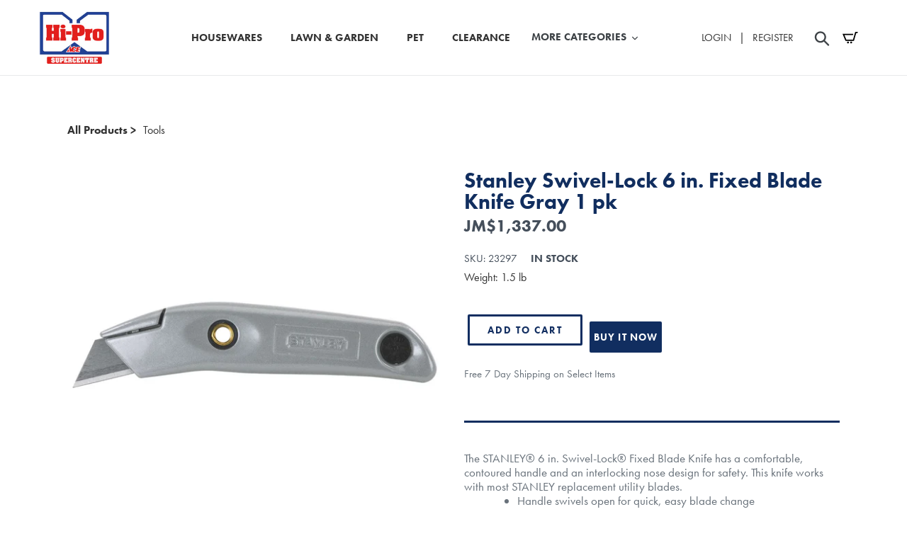

--- FILE ---
content_type: text/html; charset=utf-8
request_url: https://hiproace.com/products/stanley-swivel-lock-6-in-fixed-blade-knife-gray-1-pk
body_size: 20105
content:
<!doctype html>
<html class="no-js" lang="en">
<head>
<!-- Global site tag (gtag.js) - Google Analytics -->
<script async src="https://www.googletagmanager.com/gtag/js?id=G-MKJRBL1WTL"></script>
<script>
  window.dataLayer = window.dataLayer || [];
  function gtag(){dataLayer.push(arguments);}
  gtag('js', new Date());

  gtag('config', 'AW-373289866');
  gtag('config', 'G-MKJRBL1WTL');
</script>
  
  <script>(function(w,d,s,l,i){w[l]=w[l]||[];w[l].push({'gtm.start':
  new Date().getTime(),event:'gtm.js'});var f=d.getElementsByTagName(s)[0],
  j=d.createElement(s),dl=l!='dataLayer'?'&l='+l:'';j.async=true;j.src=
  'https://www.googletagmanager.com/gtm.js?id='+i+dl;f.parentNode.insertBefore(j,f);
  })(window,document,'script','dataLayer','GTM-KWZZ64K');</script>
  <meta charset="utf-8">
  <meta http-equiv="X-UA-Compatible" content="IE=edge,chrome=1">
  <meta name="viewport" content="width=device-width,initial-scale=1">
  <meta name="theme-color" content="#557b97">
  <meta name="google-site-verification" content="sa_4Sx8-56p4JxDEiDhij7-Jggt5x8TjiHJG0beKamQ" />
  <link rel="canonical" href="https://hiproace.com/products/stanley-swivel-lock-6-in-fixed-blade-knife-gray-1-pk"><link rel="shortcut icon" href="//hiproace.com/cdn/shop/files/LOGO-email-HI-PRO-wb-square_32x32.png?v=1614295051" type="image/png"><title>Stanley Swivel-Lock 6 in. Fixed Blade Knife Gray 1 pk
&ndash; Hi-Pro Ace Supercentre</title><meta name="description" content="The STANLEY® 6 in. Swivel-Lock® Fixed Blade Knife has a comfortable, contoured handle and an interlocking nose design for safety. This knife works with most STANLEY replacement utility blades. Handle swivels open for quick, easy blade change Interlocking nose design helps secure blade and helps prevent body separation "><!-- /snippets/social-meta-tags.liquid -->




<meta property="og:site_name" content="Hi-Pro Ace Supercentre">
<meta property="og:url" content="https://hiproace.com/products/stanley-swivel-lock-6-in-fixed-blade-knife-gray-1-pk">
<meta property="og:title" content="Stanley Swivel-Lock 6 in. Fixed Blade Knife Gray 1 pk">
<meta property="og:type" content="product">
<meta property="og:description" content="The STANLEY® 6 in. Swivel-Lock® Fixed Blade Knife has a comfortable, contoured handle and an interlocking nose design for safety. This knife works with most STANLEY replacement utility blades. Handle swivels open for quick, easy blade change Interlocking nose design helps secure blade and helps prevent body separation ">

  <meta property="og:price:amount" content="1,337.00">
  <meta property="og:price:currency" content="JMD">

<meta property="og:image" content="http://hiproace.com/cdn/shop/products/23297_1200x1200.jpg?v=1654347008">
<meta property="og:image:secure_url" content="https://hiproace.com/cdn/shop/products/23297_1200x1200.jpg?v=1654347008">


<meta name="twitter:card" content="summary_large_image">
<meta name="twitter:title" content="Stanley Swivel-Lock 6 in. Fixed Blade Knife Gray 1 pk">
<meta name="twitter:description" content="The STANLEY® 6 in. Swivel-Lock® Fixed Blade Knife has a comfortable, contoured handle and an interlocking nose design for safety. This knife works with most STANLEY replacement utility blades. Handle swivels open for quick, easy blade change Interlocking nose design helps secure blade and helps prevent body separation ">

  <link href="//hiproace.com/cdn/shop/t/1/assets/slick.scss.css?v=158244937576883001951573587146" rel="stylesheet" type="text/css" media="all" /> 
  <link href="//hiproace.com/cdn/shop/t/1/assets/theme.scss.css?v=18581170886222031261764110562" rel="stylesheet" type="text/css" media="all" /> 

 
  <script>
    var theme = {
      strings: {
        addToCart: "Add to cart",
        soldOut: "Sold out",
        unavailable: "Unavailable",
        regularPrice: "Regular price",
        sale: "Sale",
        showMore: "Show More",
        showLess: "Show Less",
        addressError: "Error looking up that address",
        addressNoResults: "No results for that address",
        addressQueryLimit: "You have exceeded the Google API usage limit. Consider upgrading to a \u003ca href=\"https:\/\/developers.google.com\/maps\/premium\/usage-limits\"\u003ePremium Plan\u003c\/a\u003e.",
        authError: "There was a problem authenticating your Google Maps account.",
        newWindow: "Opens in a new window.",
        external: "Opens external website.",
        newWindowExternal: "Opens external website in a new window.",
        quantityMinimumMessage: "Quantity must be 1 or more"
      },
      moneyFormat: "${{amount}}"
    }

    document.documentElement.className = document.documentElement.className.replace('no-js', 'js');
  </script>
<script type="text/javascript">try{Typekit.load();}catch(e){}</script>

<link href="//hiproace.com/cdn/shop/t/1/assets/components.css?v=43113043100753987011727946835" rel="stylesheet" type="text/css" media="all" />
<link href="//hiproace.com/cdn/shop/t/1/assets/hipro.scss.css?v=117726110820308644611569872310" rel="stylesheet" type="text/css" media="all" />
<link href="//hiproace.com/cdn/shop/t/1/assets/custom.scss.css?v=8102217452004436341618426389" rel="stylesheet" type="text/css" media="all" />
<script src="https://use.typekit.net/ohb5lpk.js" type="text/javascript"></script>
  <script type="text/javascript">try{Typekit.load();}catch(e){}</script>
  <script src="//hiproace.com/cdn/shop/t/1/assets/slick.js?v=71779134894361685811573759273" async="async"></script>
  <script src="//hiproace.com/cdn/shop/t/1/assets/lazysizes.js?v=94224023136283657951560481323" async="async"></script>
  <script src="//hiproace.com/cdn/shop/t/1/assets/vendor.js?v=12001839194546984181560481324" defer="defer"></script>
  <script src="//hiproace.com/cdn/shop/t/1/assets/theme.js?v=166030430660931273311639416332" defer="defer"></script>

  <script>window.performance && window.performance.mark && window.performance.mark('shopify.content_for_header.start');</script><meta name="google-site-verification" content="Z72X5G21X2zkEpUMPnQaqjECqaIYViGOztbtRywVmiY">
<meta name="facebook-domain-verification" content="xdm40u8rw83jjboq1n22j820r6xhd0">
<meta name="facebook-domain-verification" content="sfvt9ytzx5hcy68mskmyawj44haxe6">
<meta id="shopify-digital-wallet" name="shopify-digital-wallet" content="/25715900515/digital_wallets/dialog">
<link rel="alternate" type="application/json+oembed" href="https://hiproace.com/products/stanley-swivel-lock-6-in-fixed-blade-knife-gray-1-pk.oembed">
<script async="async" src="/checkouts/internal/preloads.js?locale=en-JM"></script>
<script id="shopify-features" type="application/json">{"accessToken":"730307a2a831724cb405685afac5bd9a","betas":["rich-media-storefront-analytics"],"domain":"hiproace.com","predictiveSearch":true,"shopId":25715900515,"locale":"en"}</script>
<script>var Shopify = Shopify || {};
Shopify.shop = "hiproace.myshopify.com";
Shopify.locale = "en";
Shopify.currency = {"active":"JMD","rate":"1.0"};
Shopify.country = "JM";
Shopify.theme = {"name":"OGS theme","id":73922412643,"schema_name":"Debut","schema_version":"12.0.0","theme_store_id":796,"role":"main"};
Shopify.theme.handle = "null";
Shopify.theme.style = {"id":null,"handle":null};
Shopify.cdnHost = "hiproace.com/cdn";
Shopify.routes = Shopify.routes || {};
Shopify.routes.root = "/";</script>
<script type="module">!function(o){(o.Shopify=o.Shopify||{}).modules=!0}(window);</script>
<script>!function(o){function n(){var o=[];function n(){o.push(Array.prototype.slice.apply(arguments))}return n.q=o,n}var t=o.Shopify=o.Shopify||{};t.loadFeatures=n(),t.autoloadFeatures=n()}(window);</script>
<script id="shop-js-analytics" type="application/json">{"pageType":"product"}</script>
<script defer="defer" async type="module" src="//hiproace.com/cdn/shopifycloud/shop-js/modules/v2/client.init-shop-cart-sync_BN7fPSNr.en.esm.js"></script>
<script defer="defer" async type="module" src="//hiproace.com/cdn/shopifycloud/shop-js/modules/v2/chunk.common_Cbph3Kss.esm.js"></script>
<script defer="defer" async type="module" src="//hiproace.com/cdn/shopifycloud/shop-js/modules/v2/chunk.modal_DKumMAJ1.esm.js"></script>
<script type="module">
  await import("//hiproace.com/cdn/shopifycloud/shop-js/modules/v2/client.init-shop-cart-sync_BN7fPSNr.en.esm.js");
await import("//hiproace.com/cdn/shopifycloud/shop-js/modules/v2/chunk.common_Cbph3Kss.esm.js");
await import("//hiproace.com/cdn/shopifycloud/shop-js/modules/v2/chunk.modal_DKumMAJ1.esm.js");

  window.Shopify.SignInWithShop?.initShopCartSync?.({"fedCMEnabled":true,"windoidEnabled":true});

</script>
<script>(function() {
  var isLoaded = false;
  function asyncLoad() {
    if (isLoaded) return;
    isLoaded = true;
    var urls = ["\/\/www.powr.io\/powr.js?powr-token=hiproace.myshopify.com\u0026external-type=shopify\u0026shop=hiproace.myshopify.com","https:\/\/cdn.shopify.com\/s\/files\/1\/0257\/1590\/0515\/t\/1\/assets\/globo.formbuilder.init.js?v=1633370406\u0026shop=hiproace.myshopify.com"];
    for (var i = 0; i < urls.length; i++) {
      var s = document.createElement('script');
      s.type = 'text/javascript';
      s.async = true;
      s.src = urls[i];
      var x = document.getElementsByTagName('script')[0];
      x.parentNode.insertBefore(s, x);
    }
  };
  if(window.attachEvent) {
    window.attachEvent('onload', asyncLoad);
  } else {
    window.addEventListener('load', asyncLoad, false);
  }
})();</script>
<script id="__st">var __st={"a":25715900515,"offset":-18000,"reqid":"dbb6b616-8f95-46f2-9a56-6496f2d283f6-1770104867","pageurl":"hiproace.com\/products\/stanley-swivel-lock-6-in-fixed-blade-knife-gray-1-pk","u":"6b3477bf5f2c","p":"product","rtyp":"product","rid":6762164519011};</script>
<script>window.ShopifyPaypalV4VisibilityTracking = true;</script>
<script id="captcha-bootstrap">!function(){'use strict';const t='contact',e='account',n='new_comment',o=[[t,t],['blogs',n],['comments',n],[t,'customer']],c=[[e,'customer_login'],[e,'guest_login'],[e,'recover_customer_password'],[e,'create_customer']],r=t=>t.map((([t,e])=>`form[action*='/${t}']:not([data-nocaptcha='true']) input[name='form_type'][value='${e}']`)).join(','),a=t=>()=>t?[...document.querySelectorAll(t)].map((t=>t.form)):[];function s(){const t=[...o],e=r(t);return a(e)}const i='password',u='form_key',d=['recaptcha-v3-token','g-recaptcha-response','h-captcha-response',i],f=()=>{try{return window.sessionStorage}catch{return}},m='__shopify_v',_=t=>t.elements[u];function p(t,e,n=!1){try{const o=window.sessionStorage,c=JSON.parse(o.getItem(e)),{data:r}=function(t){const{data:e,action:n}=t;return t[m]||n?{data:e,action:n}:{data:t,action:n}}(c);for(const[e,n]of Object.entries(r))t.elements[e]&&(t.elements[e].value=n);n&&o.removeItem(e)}catch(o){console.error('form repopulation failed',{error:o})}}const l='form_type',E='cptcha';function T(t){t.dataset[E]=!0}const w=window,h=w.document,L='Shopify',v='ce_forms',y='captcha';let A=!1;((t,e)=>{const n=(g='f06e6c50-85a8-45c8-87d0-21a2b65856fe',I='https://cdn.shopify.com/shopifycloud/storefront-forms-hcaptcha/ce_storefront_forms_captcha_hcaptcha.v1.5.2.iife.js',D={infoText:'Protected by hCaptcha',privacyText:'Privacy',termsText:'Terms'},(t,e,n)=>{const o=w[L][v],c=o.bindForm;if(c)return c(t,g,e,D).then(n);var r;o.q.push([[t,g,e,D],n]),r=I,A||(h.body.append(Object.assign(h.createElement('script'),{id:'captcha-provider',async:!0,src:r})),A=!0)});var g,I,D;w[L]=w[L]||{},w[L][v]=w[L][v]||{},w[L][v].q=[],w[L][y]=w[L][y]||{},w[L][y].protect=function(t,e){n(t,void 0,e),T(t)},Object.freeze(w[L][y]),function(t,e,n,w,h,L){const[v,y,A,g]=function(t,e,n){const i=e?o:[],u=t?c:[],d=[...i,...u],f=r(d),m=r(i),_=r(d.filter((([t,e])=>n.includes(e))));return[a(f),a(m),a(_),s()]}(w,h,L),I=t=>{const e=t.target;return e instanceof HTMLFormElement?e:e&&e.form},D=t=>v().includes(t);t.addEventListener('submit',(t=>{const e=I(t);if(!e)return;const n=D(e)&&!e.dataset.hcaptchaBound&&!e.dataset.recaptchaBound,o=_(e),c=g().includes(e)&&(!o||!o.value);(n||c)&&t.preventDefault(),c&&!n&&(function(t){try{if(!f())return;!function(t){const e=f();if(!e)return;const n=_(t);if(!n)return;const o=n.value;o&&e.removeItem(o)}(t);const e=Array.from(Array(32),(()=>Math.random().toString(36)[2])).join('');!function(t,e){_(t)||t.append(Object.assign(document.createElement('input'),{type:'hidden',name:u})),t.elements[u].value=e}(t,e),function(t,e){const n=f();if(!n)return;const o=[...t.querySelectorAll(`input[type='${i}']`)].map((({name:t})=>t)),c=[...d,...o],r={};for(const[a,s]of new FormData(t).entries())c.includes(a)||(r[a]=s);n.setItem(e,JSON.stringify({[m]:1,action:t.action,data:r}))}(t,e)}catch(e){console.error('failed to persist form',e)}}(e),e.submit())}));const S=(t,e)=>{t&&!t.dataset[E]&&(n(t,e.some((e=>e===t))),T(t))};for(const o of['focusin','change'])t.addEventListener(o,(t=>{const e=I(t);D(e)&&S(e,y())}));const B=e.get('form_key'),M=e.get(l),P=B&&M;t.addEventListener('DOMContentLoaded',(()=>{const t=y();if(P)for(const e of t)e.elements[l].value===M&&p(e,B);[...new Set([...A(),...v().filter((t=>'true'===t.dataset.shopifyCaptcha))])].forEach((e=>S(e,t)))}))}(h,new URLSearchParams(w.location.search),n,t,e,['guest_login'])})(!0,!0)}();</script>
<script integrity="sha256-4kQ18oKyAcykRKYeNunJcIwy7WH5gtpwJnB7kiuLZ1E=" data-source-attribution="shopify.loadfeatures" defer="defer" src="//hiproace.com/cdn/shopifycloud/storefront/assets/storefront/load_feature-a0a9edcb.js" crossorigin="anonymous"></script>
<script data-source-attribution="shopify.dynamic_checkout.dynamic.init">var Shopify=Shopify||{};Shopify.PaymentButton=Shopify.PaymentButton||{isStorefrontPortableWallets:!0,init:function(){window.Shopify.PaymentButton.init=function(){};var t=document.createElement("script");t.src="https://hiproace.com/cdn/shopifycloud/portable-wallets/latest/portable-wallets.en.js",t.type="module",document.head.appendChild(t)}};
</script>
<script data-source-attribution="shopify.dynamic_checkout.buyer_consent">
  function portableWalletsHideBuyerConsent(e){var t=document.getElementById("shopify-buyer-consent"),n=document.getElementById("shopify-subscription-policy-button");t&&n&&(t.classList.add("hidden"),t.setAttribute("aria-hidden","true"),n.removeEventListener("click",e))}function portableWalletsShowBuyerConsent(e){var t=document.getElementById("shopify-buyer-consent"),n=document.getElementById("shopify-subscription-policy-button");t&&n&&(t.classList.remove("hidden"),t.removeAttribute("aria-hidden"),n.addEventListener("click",e))}window.Shopify?.PaymentButton&&(window.Shopify.PaymentButton.hideBuyerConsent=portableWalletsHideBuyerConsent,window.Shopify.PaymentButton.showBuyerConsent=portableWalletsShowBuyerConsent);
</script>
<script>
  function portableWalletsCleanup(e){e&&e.src&&console.error("Failed to load portable wallets script "+e.src);var t=document.querySelectorAll("shopify-accelerated-checkout .shopify-payment-button__skeleton, shopify-accelerated-checkout-cart .wallet-cart-button__skeleton"),e=document.getElementById("shopify-buyer-consent");for(let e=0;e<t.length;e++)t[e].remove();e&&e.remove()}function portableWalletsNotLoadedAsModule(e){e instanceof ErrorEvent&&"string"==typeof e.message&&e.message.includes("import.meta")&&"string"==typeof e.filename&&e.filename.includes("portable-wallets")&&(window.removeEventListener("error",portableWalletsNotLoadedAsModule),window.Shopify.PaymentButton.failedToLoad=e,"loading"===document.readyState?document.addEventListener("DOMContentLoaded",window.Shopify.PaymentButton.init):window.Shopify.PaymentButton.init())}window.addEventListener("error",portableWalletsNotLoadedAsModule);
</script>

<script type="module" src="https://hiproace.com/cdn/shopifycloud/portable-wallets/latest/portable-wallets.en.js" onError="portableWalletsCleanup(this)" crossorigin="anonymous"></script>
<script nomodule>
  document.addEventListener("DOMContentLoaded", portableWalletsCleanup);
</script>

<link id="shopify-accelerated-checkout-styles" rel="stylesheet" media="screen" href="https://hiproace.com/cdn/shopifycloud/portable-wallets/latest/accelerated-checkout-backwards-compat.css" crossorigin="anonymous">
<style id="shopify-accelerated-checkout-cart">
        #shopify-buyer-consent {
  margin-top: 1em;
  display: inline-block;
  width: 100%;
}

#shopify-buyer-consent.hidden {
  display: none;
}

#shopify-subscription-policy-button {
  background: none;
  border: none;
  padding: 0;
  text-decoration: underline;
  font-size: inherit;
  cursor: pointer;
}

#shopify-subscription-policy-button::before {
  box-shadow: none;
}

      </style>

<script>window.performance && window.performance.mark && window.performance.mark('shopify.content_for_header.end');</script>

<script>
	var Globo = Globo || {};
    var globoFormbuilderRecaptchaInit = function(){};
    Globo.FormBuilder = Globo.FormBuilder || {};
    Globo.FormBuilder.url = "https://form.globosoftware.net";
    Globo.FormBuilder.shop = {
        settings : {
            reCaptcha : {
                siteKey : ''
            },
            hideWaterMark : false,
            encryptionFormId : false,
            copyright: `Powered by G: <a href="https://apps.shopify.com/form-builder-contact-form" target="_blank">Form Builder</a>`,
            scrollTop: true
        },
        pricing:{
            features:{
                fileUpload : 30,
                removeCopyright : true,
                bulkOrderForm: true,
                cartForm: true,
            }
        },
        configuration: {
            money_format:  "${{amount}}"
        },
        encryption_form_id : false
    };
    Globo.FormBuilder.forms = [];

    
    Globo.FormBuilder.page = {
        title : document.title,
        href : window.location.href,
        type: "product"
    };
    Globo.FormBuilder.assetFormUrls = [];
            Globo.FormBuilder.assetFormUrls[60487] = "//hiproace.com/cdn/shop/t/1/assets/globo.formbuilder.data.60487.js?v=141164809769071142231651698390";
            
</script>

<link rel="preload" href="//hiproace.com/cdn/shop/t/1/assets/globo.formbuilder.css?v=120707137603890171131651698392" as="style" onload="this.onload=null;this.rel='stylesheet'">
<noscript><link rel="stylesheet" href="//hiproace.com/cdn/shop/t/1/assets/globo.formbuilder.css?v=120707137603890171131651698392"></noscript>
<link rel="stylesheet" href="//hiproace.com/cdn/shop/t/1/assets/globo.formbuilder.css?v=120707137603890171131651698392">


<script>
    Globo.FormBuilder.__webpack_public_path__ = "//hiproace.com/cdn/shop/t/1/assets/"
</script>
<script src="//hiproace.com/cdn/shop/t/1/assets/globo.formbuilder.index.js?v=97340927979613320121651698400" defer></script>

  
  <style>
    .globo-form-app.boxed-layout {
    padding: 0 !important;
    box-shadow: none !important;
}
    .globo-form-app .footer .action.classic_rounded-button, .globo-form-app .footer .action.flat_rounded-button,
    .globo-form-app .globo-form-control .flat_rounded-input {
      border-radius: 4px !important;
    }
  </style>

 <script defer>

  /**
   * IMPORTANT!
   * Do not edit this file. Any changes made could be overwritten by at
   * any time. If you need assistance, please reach out to us at support@gist-apps.com.
   */

  if (typeof(GIST) == 'undefined') {
    window.GIST = GIST = {};
  }
  if (typeof(GIST.f) == 'undefined') {
    GIST.f = {};
  }

  GIST.f._isEmpty = function(obj){

    for(var prop in obj) {
      if(obj.hasOwnProperty(prop)) {
        return false;
      }
    }

    return JSON.stringify(obj) === JSON.stringify({});

  };

</script>

  	 
<link href="https://monorail-edge.shopifysvc.com" rel="dns-prefetch">
<script>(function(){if ("sendBeacon" in navigator && "performance" in window) {try {var session_token_from_headers = performance.getEntriesByType('navigation')[0].serverTiming.find(x => x.name == '_s').description;} catch {var session_token_from_headers = undefined;}var session_cookie_matches = document.cookie.match(/_shopify_s=([^;]*)/);var session_token_from_cookie = session_cookie_matches && session_cookie_matches.length === 2 ? session_cookie_matches[1] : "";var session_token = session_token_from_headers || session_token_from_cookie || "";function handle_abandonment_event(e) {var entries = performance.getEntries().filter(function(entry) {return /monorail-edge.shopifysvc.com/.test(entry.name);});if (!window.abandonment_tracked && entries.length === 0) {window.abandonment_tracked = true;var currentMs = Date.now();var navigation_start = performance.timing.navigationStart;var payload = {shop_id: 25715900515,url: window.location.href,navigation_start,duration: currentMs - navigation_start,session_token,page_type: "product"};window.navigator.sendBeacon("https://monorail-edge.shopifysvc.com/v1/produce", JSON.stringify({schema_id: "online_store_buyer_site_abandonment/1.1",payload: payload,metadata: {event_created_at_ms: currentMs,event_sent_at_ms: currentMs}}));}}window.addEventListener('pagehide', handle_abandonment_event);}}());</script>
<script id="web-pixels-manager-setup">(function e(e,d,r,n,o){if(void 0===o&&(o={}),!Boolean(null===(a=null===(i=window.Shopify)||void 0===i?void 0:i.analytics)||void 0===a?void 0:a.replayQueue)){var i,a;window.Shopify=window.Shopify||{};var t=window.Shopify;t.analytics=t.analytics||{};var s=t.analytics;s.replayQueue=[],s.publish=function(e,d,r){return s.replayQueue.push([e,d,r]),!0};try{self.performance.mark("wpm:start")}catch(e){}var l=function(){var e={modern:/Edge?\/(1{2}[4-9]|1[2-9]\d|[2-9]\d{2}|\d{4,})\.\d+(\.\d+|)|Firefox\/(1{2}[4-9]|1[2-9]\d|[2-9]\d{2}|\d{4,})\.\d+(\.\d+|)|Chrom(ium|e)\/(9{2}|\d{3,})\.\d+(\.\d+|)|(Maci|X1{2}).+ Version\/(15\.\d+|(1[6-9]|[2-9]\d|\d{3,})\.\d+)([,.]\d+|)( \(\w+\)|)( Mobile\/\w+|) Safari\/|Chrome.+OPR\/(9{2}|\d{3,})\.\d+\.\d+|(CPU[ +]OS|iPhone[ +]OS|CPU[ +]iPhone|CPU IPhone OS|CPU iPad OS)[ +]+(15[._]\d+|(1[6-9]|[2-9]\d|\d{3,})[._]\d+)([._]\d+|)|Android:?[ /-](13[3-9]|1[4-9]\d|[2-9]\d{2}|\d{4,})(\.\d+|)(\.\d+|)|Android.+Firefox\/(13[5-9]|1[4-9]\d|[2-9]\d{2}|\d{4,})\.\d+(\.\d+|)|Android.+Chrom(ium|e)\/(13[3-9]|1[4-9]\d|[2-9]\d{2}|\d{4,})\.\d+(\.\d+|)|SamsungBrowser\/([2-9]\d|\d{3,})\.\d+/,legacy:/Edge?\/(1[6-9]|[2-9]\d|\d{3,})\.\d+(\.\d+|)|Firefox\/(5[4-9]|[6-9]\d|\d{3,})\.\d+(\.\d+|)|Chrom(ium|e)\/(5[1-9]|[6-9]\d|\d{3,})\.\d+(\.\d+|)([\d.]+$|.*Safari\/(?![\d.]+ Edge\/[\d.]+$))|(Maci|X1{2}).+ Version\/(10\.\d+|(1[1-9]|[2-9]\d|\d{3,})\.\d+)([,.]\d+|)( \(\w+\)|)( Mobile\/\w+|) Safari\/|Chrome.+OPR\/(3[89]|[4-9]\d|\d{3,})\.\d+\.\d+|(CPU[ +]OS|iPhone[ +]OS|CPU[ +]iPhone|CPU IPhone OS|CPU iPad OS)[ +]+(10[._]\d+|(1[1-9]|[2-9]\d|\d{3,})[._]\d+)([._]\d+|)|Android:?[ /-](13[3-9]|1[4-9]\d|[2-9]\d{2}|\d{4,})(\.\d+|)(\.\d+|)|Mobile Safari.+OPR\/([89]\d|\d{3,})\.\d+\.\d+|Android.+Firefox\/(13[5-9]|1[4-9]\d|[2-9]\d{2}|\d{4,})\.\d+(\.\d+|)|Android.+Chrom(ium|e)\/(13[3-9]|1[4-9]\d|[2-9]\d{2}|\d{4,})\.\d+(\.\d+|)|Android.+(UC? ?Browser|UCWEB|U3)[ /]?(15\.([5-9]|\d{2,})|(1[6-9]|[2-9]\d|\d{3,})\.\d+)\.\d+|SamsungBrowser\/(5\.\d+|([6-9]|\d{2,})\.\d+)|Android.+MQ{2}Browser\/(14(\.(9|\d{2,})|)|(1[5-9]|[2-9]\d|\d{3,})(\.\d+|))(\.\d+|)|K[Aa][Ii]OS\/(3\.\d+|([4-9]|\d{2,})\.\d+)(\.\d+|)/},d=e.modern,r=e.legacy,n=navigator.userAgent;return n.match(d)?"modern":n.match(r)?"legacy":"unknown"}(),u="modern"===l?"modern":"legacy",c=(null!=n?n:{modern:"",legacy:""})[u],f=function(e){return[e.baseUrl,"/wpm","/b",e.hashVersion,"modern"===e.buildTarget?"m":"l",".js"].join("")}({baseUrl:d,hashVersion:r,buildTarget:u}),m=function(e){var d=e.version,r=e.bundleTarget,n=e.surface,o=e.pageUrl,i=e.monorailEndpoint;return{emit:function(e){var a=e.status,t=e.errorMsg,s=(new Date).getTime(),l=JSON.stringify({metadata:{event_sent_at_ms:s},events:[{schema_id:"web_pixels_manager_load/3.1",payload:{version:d,bundle_target:r,page_url:o,status:a,surface:n,error_msg:t},metadata:{event_created_at_ms:s}}]});if(!i)return console&&console.warn&&console.warn("[Web Pixels Manager] No Monorail endpoint provided, skipping logging."),!1;try{return self.navigator.sendBeacon.bind(self.navigator)(i,l)}catch(e){}var u=new XMLHttpRequest;try{return u.open("POST",i,!0),u.setRequestHeader("Content-Type","text/plain"),u.send(l),!0}catch(e){return console&&console.warn&&console.warn("[Web Pixels Manager] Got an unhandled error while logging to Monorail."),!1}}}}({version:r,bundleTarget:l,surface:e.surface,pageUrl:self.location.href,monorailEndpoint:e.monorailEndpoint});try{o.browserTarget=l,function(e){var d=e.src,r=e.async,n=void 0===r||r,o=e.onload,i=e.onerror,a=e.sri,t=e.scriptDataAttributes,s=void 0===t?{}:t,l=document.createElement("script"),u=document.querySelector("head"),c=document.querySelector("body");if(l.async=n,l.src=d,a&&(l.integrity=a,l.crossOrigin="anonymous"),s)for(var f in s)if(Object.prototype.hasOwnProperty.call(s,f))try{l.dataset[f]=s[f]}catch(e){}if(o&&l.addEventListener("load",o),i&&l.addEventListener("error",i),u)u.appendChild(l);else{if(!c)throw new Error("Did not find a head or body element to append the script");c.appendChild(l)}}({src:f,async:!0,onload:function(){if(!function(){var e,d;return Boolean(null===(d=null===(e=window.Shopify)||void 0===e?void 0:e.analytics)||void 0===d?void 0:d.initialized)}()){var d=window.webPixelsManager.init(e)||void 0;if(d){var r=window.Shopify.analytics;r.replayQueue.forEach((function(e){var r=e[0],n=e[1],o=e[2];d.publishCustomEvent(r,n,o)})),r.replayQueue=[],r.publish=d.publishCustomEvent,r.visitor=d.visitor,r.initialized=!0}}},onerror:function(){return m.emit({status:"failed",errorMsg:"".concat(f," has failed to load")})},sri:function(e){var d=/^sha384-[A-Za-z0-9+/=]+$/;return"string"==typeof e&&d.test(e)}(c)?c:"",scriptDataAttributes:o}),m.emit({status:"loading"})}catch(e){m.emit({status:"failed",errorMsg:(null==e?void 0:e.message)||"Unknown error"})}}})({shopId: 25715900515,storefrontBaseUrl: "https://hiproace.com",extensionsBaseUrl: "https://extensions.shopifycdn.com/cdn/shopifycloud/web-pixels-manager",monorailEndpoint: "https://monorail-edge.shopifysvc.com/unstable/produce_batch",surface: "storefront-renderer",enabledBetaFlags: ["2dca8a86"],webPixelsConfigList: [{"id":"683278626","configuration":"{\"config\":\"{\\\"pixel_id\\\":\\\"G-MKJRBL1WTL\\\",\\\"gtag_events\\\":[{\\\"type\\\":\\\"purchase\\\",\\\"action_label\\\":\\\"G-MKJRBL1WTL\\\"},{\\\"type\\\":\\\"page_view\\\",\\\"action_label\\\":\\\"G-MKJRBL1WTL\\\"},{\\\"type\\\":\\\"view_item\\\",\\\"action_label\\\":\\\"G-MKJRBL1WTL\\\"},{\\\"type\\\":\\\"search\\\",\\\"action_label\\\":\\\"G-MKJRBL1WTL\\\"},{\\\"type\\\":\\\"add_to_cart\\\",\\\"action_label\\\":\\\"G-MKJRBL1WTL\\\"},{\\\"type\\\":\\\"begin_checkout\\\",\\\"action_label\\\":\\\"G-MKJRBL1WTL\\\"},{\\\"type\\\":\\\"add_payment_info\\\",\\\"action_label\\\":\\\"G-MKJRBL1WTL\\\"}],\\\"enable_monitoring_mode\\\":false}\"}","eventPayloadVersion":"v1","runtimeContext":"OPEN","scriptVersion":"b2a88bafab3e21179ed38636efcd8a93","type":"APP","apiClientId":1780363,"privacyPurposes":[],"dataSharingAdjustments":{"protectedCustomerApprovalScopes":["read_customer_address","read_customer_email","read_customer_name","read_customer_personal_data","read_customer_phone"]}},{"id":"336953634","configuration":"{\"pixel_id\":\"823863668794487\",\"pixel_type\":\"facebook_pixel\",\"metaapp_system_user_token\":\"-\"}","eventPayloadVersion":"v1","runtimeContext":"OPEN","scriptVersion":"ca16bc87fe92b6042fbaa3acc2fbdaa6","type":"APP","apiClientId":2329312,"privacyPurposes":["ANALYTICS","MARKETING","SALE_OF_DATA"],"dataSharingAdjustments":{"protectedCustomerApprovalScopes":["read_customer_address","read_customer_email","read_customer_name","read_customer_personal_data","read_customer_phone"]}},{"id":"shopify-app-pixel","configuration":"{}","eventPayloadVersion":"v1","runtimeContext":"STRICT","scriptVersion":"0450","apiClientId":"shopify-pixel","type":"APP","privacyPurposes":["ANALYTICS","MARKETING"]},{"id":"shopify-custom-pixel","eventPayloadVersion":"v1","runtimeContext":"LAX","scriptVersion":"0450","apiClientId":"shopify-pixel","type":"CUSTOM","privacyPurposes":["ANALYTICS","MARKETING"]}],isMerchantRequest: false,initData: {"shop":{"name":"Hi-Pro Ace Supercentre","paymentSettings":{"currencyCode":"JMD"},"myshopifyDomain":"hiproace.myshopify.com","countryCode":"JM","storefrontUrl":"https:\/\/hiproace.com"},"customer":null,"cart":null,"checkout":null,"productVariants":[{"price":{"amount":1337.0,"currencyCode":"JMD"},"product":{"title":"Stanley Swivel-Lock 6 in. Fixed Blade Knife Gray 1 pk","vendor":"Hi-Pro Ace Supercentre","id":"6762164519011","untranslatedTitle":"Stanley Swivel-Lock 6 in. Fixed Blade Knife Gray 1 pk","url":"\/products\/stanley-swivel-lock-6-in-fixed-blade-knife-gray-1-pk","type":""},"id":"39882733486179","image":{"src":"\/\/hiproace.com\/cdn\/shop\/products\/23297.jpg?v=1654347008"},"sku":"23297","title":"Default Title","untranslatedTitle":"Default Title"}],"purchasingCompany":null},},"https://hiproace.com/cdn","3918e4e0wbf3ac3cepc5707306mb02b36c6",{"modern":"","legacy":""},{"shopId":"25715900515","storefrontBaseUrl":"https:\/\/hiproace.com","extensionBaseUrl":"https:\/\/extensions.shopifycdn.com\/cdn\/shopifycloud\/web-pixels-manager","surface":"storefront-renderer","enabledBetaFlags":"[\"2dca8a86\"]","isMerchantRequest":"false","hashVersion":"3918e4e0wbf3ac3cepc5707306mb02b36c6","publish":"custom","events":"[[\"page_viewed\",{}],[\"product_viewed\",{\"productVariant\":{\"price\":{\"amount\":1337.0,\"currencyCode\":\"JMD\"},\"product\":{\"title\":\"Stanley Swivel-Lock 6 in. Fixed Blade Knife Gray 1 pk\",\"vendor\":\"Hi-Pro Ace Supercentre\",\"id\":\"6762164519011\",\"untranslatedTitle\":\"Stanley Swivel-Lock 6 in. Fixed Blade Knife Gray 1 pk\",\"url\":\"\/products\/stanley-swivel-lock-6-in-fixed-blade-knife-gray-1-pk\",\"type\":\"\"},\"id\":\"39882733486179\",\"image\":{\"src\":\"\/\/hiproace.com\/cdn\/shop\/products\/23297.jpg?v=1654347008\"},\"sku\":\"23297\",\"title\":\"Default Title\",\"untranslatedTitle\":\"Default Title\"}}]]"});</script><script>
  window.ShopifyAnalytics = window.ShopifyAnalytics || {};
  window.ShopifyAnalytics.meta = window.ShopifyAnalytics.meta || {};
  window.ShopifyAnalytics.meta.currency = 'JMD';
  var meta = {"product":{"id":6762164519011,"gid":"gid:\/\/shopify\/Product\/6762164519011","vendor":"Hi-Pro Ace Supercentre","type":"","handle":"stanley-swivel-lock-6-in-fixed-blade-knife-gray-1-pk","variants":[{"id":39882733486179,"price":133700,"name":"Stanley Swivel-Lock 6 in. Fixed Blade Knife Gray 1 pk","public_title":null,"sku":"23297"}],"remote":false},"page":{"pageType":"product","resourceType":"product","resourceId":6762164519011,"requestId":"dbb6b616-8f95-46f2-9a56-6496f2d283f6-1770104867"}};
  for (var attr in meta) {
    window.ShopifyAnalytics.meta[attr] = meta[attr];
  }
</script>
<script class="analytics">
  (function () {
    var customDocumentWrite = function(content) {
      var jquery = null;

      if (window.jQuery) {
        jquery = window.jQuery;
      } else if (window.Checkout && window.Checkout.$) {
        jquery = window.Checkout.$;
      }

      if (jquery) {
        jquery('body').append(content);
      }
    };

    var hasLoggedConversion = function(token) {
      if (token) {
        return document.cookie.indexOf('loggedConversion=' + token) !== -1;
      }
      return false;
    }

    var setCookieIfConversion = function(token) {
      if (token) {
        var twoMonthsFromNow = new Date(Date.now());
        twoMonthsFromNow.setMonth(twoMonthsFromNow.getMonth() + 2);

        document.cookie = 'loggedConversion=' + token + '; expires=' + twoMonthsFromNow;
      }
    }

    var trekkie = window.ShopifyAnalytics.lib = window.trekkie = window.trekkie || [];
    if (trekkie.integrations) {
      return;
    }
    trekkie.methods = [
      'identify',
      'page',
      'ready',
      'track',
      'trackForm',
      'trackLink'
    ];
    trekkie.factory = function(method) {
      return function() {
        var args = Array.prototype.slice.call(arguments);
        args.unshift(method);
        trekkie.push(args);
        return trekkie;
      };
    };
    for (var i = 0; i < trekkie.methods.length; i++) {
      var key = trekkie.methods[i];
      trekkie[key] = trekkie.factory(key);
    }
    trekkie.load = function(config) {
      trekkie.config = config || {};
      trekkie.config.initialDocumentCookie = document.cookie;
      var first = document.getElementsByTagName('script')[0];
      var script = document.createElement('script');
      script.type = 'text/javascript';
      script.onerror = function(e) {
        var scriptFallback = document.createElement('script');
        scriptFallback.type = 'text/javascript';
        scriptFallback.onerror = function(error) {
                var Monorail = {
      produce: function produce(monorailDomain, schemaId, payload) {
        var currentMs = new Date().getTime();
        var event = {
          schema_id: schemaId,
          payload: payload,
          metadata: {
            event_created_at_ms: currentMs,
            event_sent_at_ms: currentMs
          }
        };
        return Monorail.sendRequest("https://" + monorailDomain + "/v1/produce", JSON.stringify(event));
      },
      sendRequest: function sendRequest(endpointUrl, payload) {
        // Try the sendBeacon API
        if (window && window.navigator && typeof window.navigator.sendBeacon === 'function' && typeof window.Blob === 'function' && !Monorail.isIos12()) {
          var blobData = new window.Blob([payload], {
            type: 'text/plain'
          });

          if (window.navigator.sendBeacon(endpointUrl, blobData)) {
            return true;
          } // sendBeacon was not successful

        } // XHR beacon

        var xhr = new XMLHttpRequest();

        try {
          xhr.open('POST', endpointUrl);
          xhr.setRequestHeader('Content-Type', 'text/plain');
          xhr.send(payload);
        } catch (e) {
          console.log(e);
        }

        return false;
      },
      isIos12: function isIos12() {
        return window.navigator.userAgent.lastIndexOf('iPhone; CPU iPhone OS 12_') !== -1 || window.navigator.userAgent.lastIndexOf('iPad; CPU OS 12_') !== -1;
      }
    };
    Monorail.produce('monorail-edge.shopifysvc.com',
      'trekkie_storefront_load_errors/1.1',
      {shop_id: 25715900515,
      theme_id: 73922412643,
      app_name: "storefront",
      context_url: window.location.href,
      source_url: "//hiproace.com/cdn/s/trekkie.storefront.79098466c851f41c92951ae7d219bd75d823e9dd.min.js"});

        };
        scriptFallback.async = true;
        scriptFallback.src = '//hiproace.com/cdn/s/trekkie.storefront.79098466c851f41c92951ae7d219bd75d823e9dd.min.js';
        first.parentNode.insertBefore(scriptFallback, first);
      };
      script.async = true;
      script.src = '//hiproace.com/cdn/s/trekkie.storefront.79098466c851f41c92951ae7d219bd75d823e9dd.min.js';
      first.parentNode.insertBefore(script, first);
    };
    trekkie.load(
      {"Trekkie":{"appName":"storefront","development":false,"defaultAttributes":{"shopId":25715900515,"isMerchantRequest":null,"themeId":73922412643,"themeCityHash":"12777676133656634174","contentLanguage":"en","currency":"JMD","eventMetadataId":"fd258c3f-ce71-4dab-adaa-b9bad3f5de12"},"isServerSideCookieWritingEnabled":true,"monorailRegion":"shop_domain","enabledBetaFlags":["65f19447","b5387b81"]},"Session Attribution":{},"S2S":{"facebookCapiEnabled":true,"source":"trekkie-storefront-renderer","apiClientId":580111}}
    );

    var loaded = false;
    trekkie.ready(function() {
      if (loaded) return;
      loaded = true;

      window.ShopifyAnalytics.lib = window.trekkie;

      var originalDocumentWrite = document.write;
      document.write = customDocumentWrite;
      try { window.ShopifyAnalytics.merchantGoogleAnalytics.call(this); } catch(error) {};
      document.write = originalDocumentWrite;

      window.ShopifyAnalytics.lib.page(null,{"pageType":"product","resourceType":"product","resourceId":6762164519011,"requestId":"dbb6b616-8f95-46f2-9a56-6496f2d283f6-1770104867","shopifyEmitted":true});

      var match = window.location.pathname.match(/checkouts\/(.+)\/(thank_you|post_purchase)/)
      var token = match? match[1]: undefined;
      if (!hasLoggedConversion(token)) {
        setCookieIfConversion(token);
        window.ShopifyAnalytics.lib.track("Viewed Product",{"currency":"JMD","variantId":39882733486179,"productId":6762164519011,"productGid":"gid:\/\/shopify\/Product\/6762164519011","name":"Stanley Swivel-Lock 6 in. Fixed Blade Knife Gray 1 pk","price":"1337.00","sku":"23297","brand":"Hi-Pro Ace Supercentre","variant":null,"category":"","nonInteraction":true,"remote":false},undefined,undefined,{"shopifyEmitted":true});
      window.ShopifyAnalytics.lib.track("monorail:\/\/trekkie_storefront_viewed_product\/1.1",{"currency":"JMD","variantId":39882733486179,"productId":6762164519011,"productGid":"gid:\/\/shopify\/Product\/6762164519011","name":"Stanley Swivel-Lock 6 in. Fixed Blade Knife Gray 1 pk","price":"1337.00","sku":"23297","brand":"Hi-Pro Ace Supercentre","variant":null,"category":"","nonInteraction":true,"remote":false,"referer":"https:\/\/hiproace.com\/products\/stanley-swivel-lock-6-in-fixed-blade-knife-gray-1-pk"});
      }
    });


        var eventsListenerScript = document.createElement('script');
        eventsListenerScript.async = true;
        eventsListenerScript.src = "//hiproace.com/cdn/shopifycloud/storefront/assets/shop_events_listener-3da45d37.js";
        document.getElementsByTagName('head')[0].appendChild(eventsListenerScript);

})();</script>
  <script>
  if (!window.ga || (window.ga && typeof window.ga !== 'function')) {
    window.ga = function ga() {
      (window.ga.q = window.ga.q || []).push(arguments);
      if (window.Shopify && window.Shopify.analytics && typeof window.Shopify.analytics.publish === 'function') {
        window.Shopify.analytics.publish("ga_stub_called", {}, {sendTo: "google_osp_migration"});
      }
      console.error("Shopify's Google Analytics stub called with:", Array.from(arguments), "\nSee https://help.shopify.com/manual/promoting-marketing/pixels/pixel-migration#google for more information.");
    };
    if (window.Shopify && window.Shopify.analytics && typeof window.Shopify.analytics.publish === 'function') {
      window.Shopify.analytics.publish("ga_stub_initialized", {}, {sendTo: "google_osp_migration"});
    }
  }
</script>
<script
  defer
  src="https://hiproace.com/cdn/shopifycloud/perf-kit/shopify-perf-kit-3.1.0.min.js"
  data-application="storefront-renderer"
  data-shop-id="25715900515"
  data-render-region="gcp-us-east1"
  data-page-type="product"
  data-theme-instance-id="73922412643"
  data-theme-name="Debut"
  data-theme-version="12.0.0"
  data-monorail-region="shop_domain"
  data-resource-timing-sampling-rate="10"
  data-shs="true"
  data-shs-beacon="true"
  data-shs-export-with-fetch="true"
  data-shs-logs-sample-rate="1"
  data-shs-beacon-endpoint="https://hiproace.com/api/collect"
></script>
</head>

<body class="template-product">
<noscript><iframe src="https://www.googletagmanager.com/ns.html?id=GTM-KWZZ64K" height="0" width="0" style="display:none;visibility:hidden"></iframe></noscript>

  <a class="in-page-link visually-hidden skip-link" href="#MainContent">Skip to content</a>

  <div id="SearchDrawer" class="search-bar drawer drawer--top" role="dialog" aria-modal="true" aria-label="Search">
    <div class="search-bar__table">
      <div class="search-bar__table-cell search-bar__form-wrapper">
        <form class="search search-bar__form" action="/search" method="get" role="search">
          <input class="search__input search-bar__input" type="search" name="q" value="" placeholder="Search" aria-label="Search">
          <button class="search-bar__submit search__submit btn--link" type="submit">
            <svg aria-hidden="true" focusable="false" role="presentation" class="icon icon-search" viewBox="0 0 37 40"><path d="M35.6 36l-9.8-9.8c4.1-5.4 3.6-13.2-1.3-18.1-5.4-5.4-14.2-5.4-19.7 0-5.4 5.4-5.4 14.2 0 19.7 2.6 2.6 6.1 4.1 9.8 4.1 3 0 5.9-1 8.3-2.8l9.8 9.8c.4.4.9.6 1.4.6s1-.2 1.4-.6c.9-.9.9-2.1.1-2.9zm-20.9-8.2c-2.6 0-5.1-1-7-2.9-3.9-3.9-3.9-10.1 0-14C9.6 9 12.2 8 14.7 8s5.1 1 7 2.9c3.9 3.9 3.9 10.1 0 14-1.9 1.9-4.4 2.9-7 2.9z"/></svg>
            <span class="icon__fallback-text">Submit</span>
          </button>
        </form>
      </div>
      <div class="search-bar__table-cell text-right">
        <button type="button" class="btn--link search-bar__close js-drawer-close">
          <svg     width="17px" aria-hidden="true" focusable="false" role="presentation" class="icon icon-close" viewBox="0 0 40 40"><path d="M23.868 20.015L39.117 4.78c1.11-1.108 1.11-2.77 0-3.877-1.109-1.108-2.773-1.108-3.882 0L19.986 16.137 4.737.904C3.628-.204 1.965-.204.856.904c-1.11 1.108-1.11 2.77 0 3.877l15.249 15.234L.855 35.248c-1.108 1.108-1.108 2.77 0 3.877.555.554 1.248.831 1.942.831s1.386-.277 1.94-.83l15.25-15.234 15.248 15.233c.555.554 1.248.831 1.941.831s1.387-.277 1.941-.83c1.11-1.109 1.11-2.77 0-3.878L23.868 20.015z" class="layer"/></svg>
          <span class="icon__fallback-text">Close search</span>
        </button>
      </div>
    </div>
  </div>

  <div id="shopify-section-header" class="shopify-section">

<div data-section-id="header" data-section-type="header-section">
  

  <header class="site-header border-bottom logo--left" role="banner">
    <div class="grid grid--no-gutters grid--table site-header__mobile-nav">
      

      <div class="grid__item medium-up--one-quarter logo-align--left">
        
        
          <div class="h2 site-header__logo">
        
          
<a href="/" class="site-header__logo-image">
              
              <img class="lazyload js"
                   src="//hiproace.com/cdn/shop/files/Hi-Pro-ACE-Supercentre-Logo_wht_bck_300x300.png?v=1614295054"
                   data-src="//hiproace.com/cdn/shop/files/Hi-Pro-ACE-Supercentre-Logo_wht_bck_{width}x.png?v=1614295054"
                   data-widths="[180, 360, 540, 720, 900, 1080, 1296, 1512, 1728, 2048]"
                   data-aspectratio="1.3218770654329148"
                   data-sizes="auto"
                   alt="Hi-Pro Ace Supercentre"
                   style="max-width: 60px">
              <noscript>
                
                <img src="//hiproace.com/cdn/shop/files/Hi-Pro-ACE-Supercentre-Logo_wht_bck_60x.png?v=1614295054"
                     srcset="//hiproace.com/cdn/shop/files/Hi-Pro-ACE-Supercentre-Logo_wht_bck_60x.png?v=1614295054 1x, //hiproace.com/cdn/shop/files/Hi-Pro-ACE-Supercentre-Logo_wht_bck_60x@2x.png?v=1614295054 2x"
                     alt="Hi-Pro Ace Supercentre"
                     style="max-width: 60px;">
              </noscript>
            </a>
          
        
          </div>
        
      </div>

      
        <nav class="grid__item large-up--one-half small--hide" id="AccessibleNav" role="navigation">
          <ul class="site-nav list--inline " id="SiteNav">
  



    
      <li >
        <a href="/collections/housewares"
          class="site-nav__link site-nav__link--main"
          
        >
          <span class="site-nav__label">Housewares</span>
        </a>
      </li>
    
  



    
      <li >
        <a href="/collections/lawn-garden"
          class="site-nav__link site-nav__link--main"
          
        >
          <span class="site-nav__label">Lawn &amp; Garden</span>
        </a>
      </li>
    
  



    
      <li >
        <a href="/collections/pet"
          class="site-nav__link site-nav__link--main"
          
        >
          <span class="site-nav__label">Pet</span>
        </a>
      </li>
    
  



    
      <li >
        <a href="/collections/clearance"
          class="site-nav__link site-nav__link--main"
          
        >
          <span class="site-nav__label">Clearance</span>
        </a>
      </li>
    
  



    
      <li class="site-nav--has-dropdown" data-has-dropdowns>
        <button class="site-nav__link site-nav__link--main site-nav__link--button" type="button" aria-expanded="false" aria-controls="SiteNavLabel-more-categories">
          <span class="site-nav__label">More Categories</span><svg aria-hidden="true" focusable="false" role="presentation" class="icon icon--wide icon-chevron-down" viewBox="0 0 498.98 284.49"><defs><style>.cls-1{fill:#231f20}</style></defs><path class="cls-1" d="M80.93 271.76A35 35 0 0 1 140.68 247l189.74 189.75L520.16 247a35 35 0 1 1 49.5 49.5L355.17 511a35 35 0 0 1-49.5 0L91.18 296.5a34.89 34.89 0 0 1-10.25-24.74z" transform="translate(-80.93 -236.76)"/></svg>
        </button>

        <div class="site-nav__dropdown" id="SiteNavLabel-more-categories">
          
            <ul>
              
                <li>
                  <a href="/collections/electrical"
                  class="site-nav__link site-nav__child-link"
                  
                >
                    <span class="site-nav__label">Electrical</span>
                  </a>
                </li>
              
                <li>
                  <a href="/collections/housewares"
                  class="site-nav__link site-nav__child-link"
                  
                >
                    <span class="site-nav__label">Housewares</span>
                  </a>
                </li>
              
                <li>
                  <a href="/collections/lighting"
                  class="site-nav__link site-nav__child-link"
                  
                >
                    <span class="site-nav__label">Lighting</span>
                  </a>
                </li>
              
                <li>
                  <a href="/collections/tools"
                  class="site-nav__link site-nav__child-link"
                  
                >
                    <span class="site-nav__label">Tools</span>
                  </a>
                </li>
              
                <li>
                  <a href="/collections/outdoor-living"
                  class="site-nav__link site-nav__child-link"
                  
                >
                    <span class="site-nav__label">Outdoor Living</span>
                  </a>
                </li>
              
                <li>
                  <a href="/collections/hardware"
                  class="site-nav__link site-nav__child-link"
                  
                >
                    <span class="site-nav__label">Hardware</span>
                  </a>
                </li>
              
                <li>
                  <a href="/collections/lawn-garden"
                  class="site-nav__link site-nav__child-link"
                  
                >
                    <span class="site-nav__label">Lawn &amp; Garden</span>
                  </a>
                </li>
              
                <li>
                  <a href="/collections/kitchen"
                  class="site-nav__link site-nav__child-link"
                  
                >
                    <span class="site-nav__label">Kitchen</span>
                  </a>
                </li>
              
                <li>
                  <a href="/collections/bathroom"
                  class="site-nav__link site-nav__child-link"
                  
                >
                    <span class="site-nav__label">Bathroom</span>
                  </a>
                </li>
              
                <li>
                  <a href="/collections/pet"
                  class="site-nav__link site-nav__child-link"
                  
                >
                    <span class="site-nav__label">Pet</span>
                  </a>
                </li>
              
                <li>
                  <a href="/collections/agriculture"
                  class="site-nav__link site-nav__child-link"
                  
                >
                    <span class="site-nav__label">Agriculture</span>
                  </a>
                </li>
              
                <li>
                  <a href="/collections/as-seen-on-tv-1"
                  class="site-nav__link site-nav__child-link"
                  
                >
                    <span class="site-nav__label">As Seen on TV</span>
                  </a>
                </li>
              
                <li>
                  <a href="/collections/plumbing"
                  class="site-nav__link site-nav__child-link"
                  
                >
                    <span class="site-nav__label">Plumbing</span>
                  </a>
                </li>
              
                <li>
                  <a href="/collections/automotive"
                  class="site-nav__link site-nav__child-link"
                  
                >
                    <span class="site-nav__label">Automotive</span>
                  </a>
                </li>
              
                <li>
                  <a href="/collections/sports-and-leisure"
                  class="site-nav__link site-nav__child-link"
                  
                >
                    <span class="site-nav__label">Sports and Leisure</span>
                  </a>
                </li>
              
                <li>
                  <a href="/collections/safety"
                  class="site-nav__link site-nav__child-link"
                  
                >
                    <span class="site-nav__label">Safety</span>
                  </a>
                </li>
              
                <li>
                  <a href="/collections/paint"
                  class="site-nav__link site-nav__child-link"
                  
                >
                    <span class="site-nav__label">Paint</span>
                  </a>
                </li>
              
                <li>
                  <a href="/collections/feeds-chicks"
                  class="site-nav__link site-nav__child-link"
                  
                >
                    <span class="site-nav__label">Feed &amp; Chicks</span>
                  </a>
                </li>
              
                <li>
                  <a href="/collections/clearance"
                  class="site-nav__link site-nav__child-link site-nav__link--last"
                  
                >
                    <span class="site-nav__label">Clearance</span>
                  </a>
                </li>
              
            </ul>
          
        </div>
      </li>
    
  
</ul>

        </nav>
      

      <div class="grid__item medium-up--one-quarter text-right site-header__icons site-header__icons--plus">
        <div class="site-header__icons-wrapper">
         
          
            
              <a href="/account/login" class="site-header__icon site-header__account" style=" font-size: 15px;font-weight: 400;">  LOGIN </a>|
              <a href="/account/register" class="site-header__icon site-header__account" style="margin-right: 12px;     font-size: 15px;font-weight: 400;">  REGISTER  </a>
            
          
          <div class="site-header__search site-header__icon">
              <!-- <form action="/search" method="get" class="search-header search" role="search">
  <input class="search-header__input search__input"
    type="search"
    name="q"
    placeholder="Search"
    aria-label="Search">
  <button class="search-header__submit search__submit btn--link site-header__icon" type="submit">
    <svg aria-hidden="true" focusable="false" role="presentation" class="icon icon-search" viewBox="0 0 37 40"><path d="M35.6 36l-9.8-9.8c4.1-5.4 3.6-13.2-1.3-18.1-5.4-5.4-14.2-5.4-19.7 0-5.4 5.4-5.4 14.2 0 19.7 2.6 2.6 6.1 4.1 9.8 4.1 3 0 5.9-1 8.3-2.8l9.8 9.8c.4.4.9.6 1.4.6s1-.2 1.4-.6c.9-.9.9-2.1.1-2.9zm-20.9-8.2c-2.6 0-5.1-1-7-2.9-3.9-3.9-3.9-10.1 0-14C9.6 9 12.2 8 14.7 8s5.1 1 7 2.9c3.9 3.9 3.9 10.1 0 14-1.9 1.9-4.4 2.9-7 2.9z"/></svg>
    <span class="icon__fallback-text">Submit</span>
  </button>
</form>
 -->
            </div>
          <button type="button" class="btn--link site-header__icon site-header__search-toggle js-drawer-open-top">
              <svg aria-hidden="true" focusable="false" role="presentation" class="icon icon-search" viewBox="0 0 37 40"><path d="M35.6 36l-9.8-9.8c4.1-5.4 3.6-13.2-1.3-18.1-5.4-5.4-14.2-5.4-19.7 0-5.4 5.4-5.4 14.2 0 19.7 2.6 2.6 6.1 4.1 9.8 4.1 3 0 5.9-1 8.3-2.8l9.8 9.8c.4.4.9.6 1.4.6s1-.2 1.4-.6c.9-.9.9-2.1.1-2.9zm-20.9-8.2c-2.6 0-5.1-1-7-2.9-3.9-3.9-3.9-10.1 0-14C9.6 9 12.2 8 14.7 8s5.1 1 7 2.9c3.9 3.9 3.9 10.1 0 14-1.9 1.9-4.4 2.9-7 2.9z"/></svg>
              <span class="icon__fallback-text">Search</span>
            </button>
          <a href="/cart" class="site-header__icon site-header__cart">
            <!-- 
<svg style="font-family: 'Font awesome 5 pro solid 900' "width="22px" height="26px" viewBox="0 0 22 26" version="1.1" xmlns="http://www.w3.org/2000/svg" xmlns:xlink="http://www.w3.org/1999/xlink">
    <g id="Symbols" stroke="none" stroke-width="1" fill="none" fill-rule="evenodd" font-family="LastResort, .LastResort" font-size="25" font-weight="normal" letter-spacing="1.09375">
        <g id="Navigation/Header/Opt1" transform="translate(-1304.000000, -25.000000)" fill="#404040">
            <g transform="translate(0.000000, -1.000000)" id="Group-6">
                <g transform="translate(1243.000000, 26.000000)">
                    <text id="">
                        <tspan x="61" y="21"></tspan>
                    </text>
                </g>
            </g>
        </g>
    </g>
</svg> -->

<!-- <svg viewBox="0 0 24.33 24.68" xmlns="http://www.w3.org/2000/svg" width="24" height="24" viewBox="0 0 24 24"><path d="M20 7h-4v-3c0-2.209-1.791-4-4-4s-4 1.791-4 4v3h-4l-2 17h20l-2-17zm-11-3c0-1.654 1.346-3 3-3s3 1.346 3 3v3h-6v-3zm-4.751 18l1.529-13h2.222v1.5c0 .276.224.5.5.5s.5-.224.5-.5v-1.5h6v1.5c0 .276.224.5.5.5s.5-.224.5-.5v-1.5h2.222l1.529 13h-15.502z"/></svg> -->
<svg viewBox="0 0 24.33 24.68"  xmlns="http://www.w3.org/2000/svg" width="24" height="24" viewBox="0 0 24 24"><path d="M24 3l-.743 2h-1.929l-3.474 12h-13.239l-4.615-11h16.812l-.564 2h-13.24l2.937 7h10.428l3.432-12h4.195zm-15.5 15c-.828 0-1.5.672-1.5 1.5 0 .829.672 1.5 1.5 1.5s1.5-.671 1.5-1.5c0-.828-.672-1.5-1.5-1.5zm6.9-7-1.9 7c-.828 0-1.5.671-1.5 1.5s.672 1.5 1.5 1.5 1.5-.671 1.5-1.5c0-.828-.672-1.5-1.5-1.5z"/></svg>
            <span class="icon__fallback-text">Cart</span>
             
          </a>

          

          
            <button type="button" class="btn--link site-header__icon site-header__menu js-mobile-nav-toggle mobile-nav--open" aria-controls="MobileNav"  aria-expanded="false" aria-label="Menu">
              <svg aria-hidden="true" focusable="false" role="presentation" class="icon icon-hamburger" viewBox="0 0 37 40"><path d="M33.5 25h-30c-1.1 0-2-.9-2-2s.9-2 2-2h30c1.1 0 2 .9 2 2s-.9 2-2 2zm0-11.5h-30c-1.1 0-2-.9-2-2s.9-2 2-2h30c1.1 0 2 .9 2 2s-.9 2-2 2zm0 23h-30c-1.1 0-2-.9-2-2s.9-2 2-2h30c1.1 0 2 .9 2 2s-.9 2-2 2z"/></svg>
              <svg     width="17px" aria-hidden="true" focusable="false" role="presentation" class="icon icon-close" viewBox="0 0 40 40"><path d="M23.868 20.015L39.117 4.78c1.11-1.108 1.11-2.77 0-3.877-1.109-1.108-2.773-1.108-3.882 0L19.986 16.137 4.737.904C3.628-.204 1.965-.204.856.904c-1.11 1.108-1.11 2.77 0 3.877l15.249 15.234L.855 35.248c-1.108 1.108-1.108 2.77 0 3.877.555.554 1.248.831 1.942.831s1.386-.277 1.94-.83l15.25-15.234 15.248 15.233c.555.554 1.248.831 1.941.831s1.387-.277 1.941-.83c1.11-1.109 1.11-2.77 0-3.878L23.868 20.015z" class="layer"/></svg>
            </button>
          
        </div>

      </div>
    </div>

    <nav class="mobile-nav-wrapper medium-up--hide" role="navigation"> 
      <ul id="MobileNav" class="mobile-nav">
        
<li class="mobile-nav__item border-bottom">
            
              <a href="/collections/housewares"
                class="mobile-nav__link"
                
              >
                <span class="mobile-nav__label">Housewares</span>
              </a>
            
          </li>
        
<li class="mobile-nav__item border-bottom">
            
              <a href="/collections/lawn-garden"
                class="mobile-nav__link"
                
              >
                <span class="mobile-nav__label">Lawn &amp; Garden</span>
              </a>
            
          </li>
        
<li class="mobile-nav__item border-bottom">
            
              <a href="/collections/pet"
                class="mobile-nav__link"
                
              >
                <span class="mobile-nav__label">Pet</span>
              </a>
            
          </li>
        
<li class="mobile-nav__item border-bottom">
            
              <a href="/collections/clearance"
                class="mobile-nav__link"
                
              >
                <span class="mobile-nav__label">Clearance</span>
              </a>
            
          </li>
        
<li class="mobile-nav__item">
            
              
              <button type="button" class="btn--link js-toggle-submenu mobile-nav__link" data-target="more-categories-5" data-level="1" aria-expanded="false">
                <span class="mobile-nav__label">More Categories</span>
                <div class="mobile-nav__icon">
                  <svg aria-hidden="true" focusable="false" role="presentation" class="icon icon-chevron-right" viewBox="0 0 7 11"><path d="M1.5 11A1.5 1.5 0 0 1 .44 8.44L3.38 5.5.44 2.56A1.5 1.5 0 0 1 2.56.44l4 4a1.5 1.5 0 0 1 0 2.12l-4 4A1.5 1.5 0 0 1 1.5 11z" fill="#fff"/></svg>
                </div>
              </button>
              <ul class="mobile-nav__dropdown" data-parent="more-categories-5" data-level="2">
                <li class="visually-hidden" tabindex="-1" data-menu-title="2">More Categories Menu</li>
                <li class="mobile-nav__item border-bottom">
                  <div class="mobile-nav__table">
                    <div class="mobile-nav__table-cell mobile-nav__return">
                      <button class="btn--link js-toggle-submenu mobile-nav__return-btn" type="button" aria-expanded="true" aria-label="More Categories">
                        <svg aria-hidden="true" focusable="false" role="presentation" class="icon icon-chevron-left" viewBox="0 0 7 11"><path d="M5.5.037a1.5 1.5 0 0 1 1.06 2.56l-2.94 2.94 2.94 2.94a1.5 1.5 0 0 1-2.12 2.12l-4-4a1.5 1.5 0 0 1 0-2.12l4-4A1.5 1.5 0 0 1 5.5.037z" fill="#fff" class="layer"/></svg>
                      </button>
                    </div>
                    <span class="mobile-nav__sublist-link mobile-nav__sublist-header mobile-nav__sublist-header--main-nav-parent">
                      <span class="mobile-nav__label">More Categories</span>
                    </span>
                  </div>
                </li>

                
                  <li class="mobile-nav__item border-bottom">
                    
                      <a href="/collections/electrical"
                        class="mobile-nav__sublist-link"
                        
                      >
                        <span class="mobile-nav__label">Electrical</span>
                      </a>
                    
                  </li>
                
                  <li class="mobile-nav__item border-bottom">
                    
                      <a href="/collections/housewares"
                        class="mobile-nav__sublist-link"
                        
                      >
                        <span class="mobile-nav__label">Housewares</span>
                      </a>
                    
                  </li>
                
                  <li class="mobile-nav__item border-bottom">
                    
                      <a href="/collections/lighting"
                        class="mobile-nav__sublist-link"
                        
                      >
                        <span class="mobile-nav__label">Lighting</span>
                      </a>
                    
                  </li>
                
                  <li class="mobile-nav__item border-bottom">
                    
                      <a href="/collections/tools"
                        class="mobile-nav__sublist-link"
                        
                      >
                        <span class="mobile-nav__label">Tools</span>
                      </a>
                    
                  </li>
                
                  <li class="mobile-nav__item border-bottom">
                    
                      <a href="/collections/outdoor-living"
                        class="mobile-nav__sublist-link"
                        
                      >
                        <span class="mobile-nav__label">Outdoor Living</span>
                      </a>
                    
                  </li>
                
                  <li class="mobile-nav__item border-bottom">
                    
                      <a href="/collections/hardware"
                        class="mobile-nav__sublist-link"
                        
                      >
                        <span class="mobile-nav__label">Hardware</span>
                      </a>
                    
                  </li>
                
                  <li class="mobile-nav__item border-bottom">
                    
                      <a href="/collections/lawn-garden"
                        class="mobile-nav__sublist-link"
                        
                      >
                        <span class="mobile-nav__label">Lawn &amp; Garden</span>
                      </a>
                    
                  </li>
                
                  <li class="mobile-nav__item border-bottom">
                    
                      <a href="/collections/kitchen"
                        class="mobile-nav__sublist-link"
                        
                      >
                        <span class="mobile-nav__label">Kitchen</span>
                      </a>
                    
                  </li>
                
                  <li class="mobile-nav__item border-bottom">
                    
                      <a href="/collections/bathroom"
                        class="mobile-nav__sublist-link"
                        
                      >
                        <span class="mobile-nav__label">Bathroom</span>
                      </a>
                    
                  </li>
                
                  <li class="mobile-nav__item border-bottom">
                    
                      <a href="/collections/pet"
                        class="mobile-nav__sublist-link"
                        
                      >
                        <span class="mobile-nav__label">Pet</span>
                      </a>
                    
                  </li>
                
                  <li class="mobile-nav__item border-bottom">
                    
                      <a href="/collections/agriculture"
                        class="mobile-nav__sublist-link"
                        
                      >
                        <span class="mobile-nav__label">Agriculture</span>
                      </a>
                    
                  </li>
                
                  <li class="mobile-nav__item border-bottom">
                    
                      <a href="/collections/as-seen-on-tv-1"
                        class="mobile-nav__sublist-link"
                        
                      >
                        <span class="mobile-nav__label">As Seen on TV</span>
                      </a>
                    
                  </li>
                
                  <li class="mobile-nav__item border-bottom">
                    
                      <a href="/collections/plumbing"
                        class="mobile-nav__sublist-link"
                        
                      >
                        <span class="mobile-nav__label">Plumbing</span>
                      </a>
                    
                  </li>
                
                  <li class="mobile-nav__item border-bottom">
                    
                      <a href="/collections/automotive"
                        class="mobile-nav__sublist-link"
                        
                      >
                        <span class="mobile-nav__label">Automotive</span>
                      </a>
                    
                  </li>
                
                  <li class="mobile-nav__item border-bottom">
                    
                      <a href="/collections/sports-and-leisure"
                        class="mobile-nav__sublist-link"
                        
                      >
                        <span class="mobile-nav__label">Sports and Leisure</span>
                      </a>
                    
                  </li>
                
                  <li class="mobile-nav__item border-bottom">
                    
                      <a href="/collections/safety"
                        class="mobile-nav__sublist-link"
                        
                      >
                        <span class="mobile-nav__label">Safety</span>
                      </a>
                    
                  </li>
                
                  <li class="mobile-nav__item border-bottom">
                    
                      <a href="/collections/paint"
                        class="mobile-nav__sublist-link"
                        
                      >
                        <span class="mobile-nav__label">Paint</span>
                      </a>
                    
                  </li>
                
                  <li class="mobile-nav__item border-bottom">
                    
                      <a href="/collections/feeds-chicks"
                        class="mobile-nav__sublist-link"
                        
                      >
                        <span class="mobile-nav__label">Feed &amp; Chicks</span>
                      </a>
                    
                  </li>
                
                  <li class="mobile-nav__item">
                    
                      <a href="/collections/clearance"
                        class="mobile-nav__sublist-link"
                        
                      >
                        <span class="mobile-nav__label">Clearance</span>
                      </a>
                    
                  </li>
                
              </ul>
            
          </li>
        
        
      </ul>
    </nav>
  </header>

  
</div>



<script type="application/ld+json">
{
  "@context": "http://schema.org",
  "@type": "Organization",
  "name": "Hi-Pro Ace Supercentre",
  
    
    "logo": "https:\/\/hiproace.com\/cdn\/shop\/files\/Hi-Pro-ACE-Supercentre-Logo_wht_bck_2000x.png?v=1614295054",
  
  "sameAs": [
    "",
    "",
    "",
    "",
    "",
    "",
    "",
    ""
  ],
  "url": "https:\/\/hiproace.com"
}
</script>




</div>

  <div class="page-container" id="PageContainer">

    <main class="main-content js-focus-hidden" id="MainContent" role="main" tabindex="-1">
      
<br>
<br>
<br>
<div id="shopify-section-product-template" class="shopify-section">

    
  

    
  

    
  

    
  

    
  
    
	
  
    
	
  
    
	
  
    
	
  
    
	
  
    
	
  
    
	
  
    
	
  
    
	
  
    
	
  
    
	
  
    
	
  
    
	
  
    
	
  
    
	
  
    
	
  
    
	
  
    
	
  
    
	
  





<div class="product-template__container page-width"
  id="ProductSection-product-template"
  data-section-id="product-template"
  data-section-type="product"
  data-enable-history-state="true"
>


  
<div class="product-bread">
<a href="/collections/all"style="margin-bottom: 0px; margin-right: 10px;"><strong>All Products ></strong></a>
<a href="/collections/tools">Tools</a>
<!-- 


  
  <a href="/collections/12-days-of-christmas-home-lawn-and-garden-tools-and-paint-items">12 Days of Christmas - Home, Lawn and Garden, Tools and Paint Items </a>
  
  


  
  <a href="/collections/christmas-tools-pet">, Christmas - Tools, Pet </a>
  
  


  
  <a href="/collections/christmas-sale">, Christmas Sale </a>
  
  


  
  <a href="/collections/customer-appreciation-sale">, Customer Appreciation Sale </a>
  
  


  
  <a href="/collections/do-it-yourself">, Do It Yourself </a>
  
  


  
  <a href="/collections/equipment">, Equipment </a>
  
  


  
  <a href="/collections/everything-but-yard-sale">, Everything but Yard Sale </a>
  
  


  
  <a href="/collections/fathers-day-collection">, Father's Day Collection </a>
  
  


  
  <a href="/collections/fathers-day-sale">, Father's Day Sale </a>
  
  


  
  <a href="/collections/hand-tools">, Hand Tools </a>
  
  


  
  <a href="/collections/holiday-essentials">, Holiday Essentials </a>
  
  


  
  <a href="/collections/15-off-summer-sale">, Summer Sale </a>
  
  


  
  <a href="/collections/tools">, Tools </a>
  
  
  -->
</div>
<br>

  <div class="grid product-single product-single--medium-image">
    <div class="grid__item product-single__photos medium-up--one-half">
        
        
        
        
<style>
  
  
  @media screen and (min-width: 750px) { 
    #FeaturedImage-product-template-29227378802787 {
      max-width: 530px;
      max-height: 530.0px;
    }
    #FeaturedImageZoom-product-template-29227378802787-wrapper {
      max-width: 530px;
      max-height: 530.0px;
    }
   } 
  
  
    
    @media screen and (max-width: 749px) {
      #FeaturedImage-product-template-29227378802787 {
        max-width: 750px;
        max-height: 750px;
      }
      #FeaturedImageZoom-product-template-29227378802787-wrapper {
        max-width: 750px;
      }
    }
  
</style>


        <div id="FeaturedImageZoom-product-template-29227378802787-wrapper" class="product-single__photo-wrapper js">
          <div
          id="FeaturedImageZoom-product-template-29227378802787"
          style="padding-top:100.0%;"
          class="product-single__photo js-zoom-enabled"
          data-image-id="29227378802787"
           data-zoom="//hiproace.com/cdn/shop/products/23297_1024x1024@2x.jpg?v=1654347008">
            <img id="FeaturedImage-product-template-29227378802787"
                 class="feature-row__image product-featured-img lazyload"
                 src="//hiproace.com/cdn/shop/products/23297_300x300.jpg?v=1654347008"
                 data-src="//hiproace.com/cdn/shop/products/23297_{width}x.jpg?v=1654347008"
                 data-widths="[180, 360, 540, 720, 900, 1080, 1296, 1512, 1728, 2048]"
                 data-aspectratio="1.0"
                 data-sizes="auto"
                 tabindex="-1"
                 alt="Stanley Swivel-Lock 6 in. Fixed Blade Knife Gray 1 pk">
          </div>
        </div>
      

      <noscript>
        
        <img src="//hiproace.com/cdn/shop/products/23297_530x@2x.jpg?v=1654347008" alt="Stanley Swivel-Lock 6 in. Fixed Blade Knife Gray 1 pk" id="FeaturedImage-product-template" class="product-featured-img" style="max-width: 530px;">
      </noscript>

      
    </div>
    <div class="grid__item medium-up--one-half">
      <div class="product-single__meta">

        <h1 class="product-single__title">Stanley Swivel-Lock 6 in. Fixed Blade Knife Gray 1 pk</h1>

          <div class="product__price">
            <!-- snippet/product-price.liquid -->

<dl class="price" data-price>

  

  <div class="price__regular">
    <dt>
      <span class="visually-hidden visually-hidden--inline">Regular price</span>
    </dt>
    <dd>
      <span class="price-item price-item--regular" data-regular-price>
        
          
            JM$1,337.00
            <p class="sku-text">SKU: 23297  <strong>IN STOCK</strong></p> 
          
        
      </span>
    </dd>
  </div>
  <div class="price__sale">
    <dt>
      <span class="visually-hidden visually-hidden--inline">Sale price</span>
    </dt>
    <dd>
      <span class="price-item price-item--sale" data-sale-price>
        JM$1,337.00
      </span>
      <span class="price-item__label" aria-hidden="true">Sale</span>
    </dd>
  </div>
</dl>
          </div>


          
          
            Weight: 1.5 lb
          
          <form method="post" action="/cart/add" id="product_form_6762164519011" accept-charset="UTF-8" class="product-form product-form-product-template product-form--payment-button-no-variants
" enctype="multipart/form-data" novalidate="novalidate" data-product-form="" data-product-form-redirect-url="/cart"><input type="hidden" name="form_type" value="product" /><input type="hidden" name="utf8" value="✓" />
            

            <select name="id" id="ProductSelect-product-template" class="product-form__variants no-js">
              
                
                  <option  selected="selected"  value="39882733486179">
                    Default Title
                  </option>
                
              
            </select>

            

            <div class="product-form__error-message-wrapper product-form__error-message-wrapper--hidden" data-error-message-wrapper role="alert">
              <svg aria-hidden="true" focusable="false" role="presentation" class="icon icon-error" viewBox="0 0 14 14"><g fill="none" fill-rule="evenodd"><path d="M7 0a7 7 0 0 1 7 7 7 7 0 1 1-7-7z"/><path class="icon-error__symbol" d="M6.328 8.396l-.252-5.4h1.836l-.24 5.4H6.328zM6.04 10.16c0-.528.432-.972.96-.972s.972.444.972.972c0 .516-.444.96-.972.96a.97.97 0 0 1-.96-.96z" fill-rule="nonzero"/></g></svg> <span class="product-form__error-message" data-error-message>Quantity must be 1 or more</span>
            </div>

            <div class="product-form__item product-form__item--submit product-form__item--payment-button product-form__item--no-variants">
              <button type="submit" name="add"  class="btn product-form__cart-submit btn--secondary-accent" data-add-to-cart>
                <span data-add-to-cart-text>
                  
                    Add to cart
                  
                </span>
              </button>
              
                <div data-shopify="payment-button" class="shopify-payment-button"> <shopify-accelerated-checkout recommended="null" fallback="{&quot;supports_subs&quot;:true,&quot;supports_def_opts&quot;:true,&quot;name&quot;:&quot;buy_it_now&quot;,&quot;wallet_params&quot;:{}}" access-token="730307a2a831724cb405685afac5bd9a" buyer-country="JM" buyer-locale="en" buyer-currency="JMD" variant-params="[{&quot;id&quot;:39882733486179,&quot;requiresShipping&quot;:true}]" shop-id="25715900515" enabled-flags="[&quot;d6d12da0&quot;]" > <div class="shopify-payment-button__button" role="button" disabled aria-hidden="true" style="background-color: transparent; border: none"> <div class="shopify-payment-button__skeleton">&nbsp;</div> </div> </shopify-accelerated-checkout> <small id="shopify-buyer-consent" class="hidden" aria-hidden="true" data-consent-type="subscription"> This item is a recurring or deferred purchase. By continuing, I agree to the <span id="shopify-subscription-policy-button">cancellation policy</span> and authorize you to charge my payment method at the prices, frequency and dates listed on this page until my order is fulfilled or I cancel, if permitted. </small> </div>
              
              
            </div><div class="product__policies rte"><p>Free 7 Day Shipping on Select Items</p>
                <!-- <a href="/policies/shipping-policy">Shipping</a> calculated at checkout. --></div><input type="hidden" name="product-id" value="6762164519011" /><input type="hidden" name="section-id" value="product-template" /></form>
        </div><p class="visually-hidden" data-product-status
          aria-live="polite"
          role="status"
        ></p>

        <div class="product-single__description rte">
          <div class="margin-bottom-20 custom-margin leftZeroMargin" data-mce-fragment="1">The STANLEY® 6 in. Swivel-Lock® Fixed Blade Knife has a comfortable, contoured handle and an interlocking nose design for safety. This knife works with <span data-mce-fragment="1">most </span>STANLEY replacement utility blades.</div>
<ul data-mce-fragment="1">
<li data-mce-fragment="1">Handle swivels open for quick, easy blade change</li>
<li data-mce-fragment="1">Interlocking nose design helps secure blade and helps prevent body separation</li>
<li data-mce-fragment="1">Comfortable, contoured handle</li>
<li data-mce-fragment="1">Fits most STANLEY replacement utility blades</li>
</ul>
        </div>

    </div>
  </div>
</div>


  <script type="application/json" id="ProductJson-product-template">
    {"id":6762164519011,"title":"Stanley Swivel-Lock 6 in. Fixed Blade Knife Gray 1 pk","handle":"stanley-swivel-lock-6-in-fixed-blade-knife-gray-1-pk","description":"\u003cdiv class=\"margin-bottom-20 custom-margin leftZeroMargin\" data-mce-fragment=\"1\"\u003eThe STANLEY® 6 in. Swivel-Lock® Fixed Blade Knife has a comfortable, contoured handle and an interlocking nose design for safety. This knife works with \u003cspan data-mce-fragment=\"1\"\u003emost \u003c\/span\u003eSTANLEY replacement utility blades.\u003c\/div\u003e\n\u003cul data-mce-fragment=\"1\"\u003e\n\u003cli data-mce-fragment=\"1\"\u003eHandle swivels open for quick, easy blade change\u003c\/li\u003e\n\u003cli data-mce-fragment=\"1\"\u003eInterlocking nose design helps secure blade and helps prevent body separation\u003c\/li\u003e\n\u003cli data-mce-fragment=\"1\"\u003eComfortable, contoured handle\u003c\/li\u003e\n\u003cli data-mce-fragment=\"1\"\u003eFits most STANLEY replacement utility blades\u003c\/li\u003e\n\u003c\/ul\u003e","published_at":"2025-07-30T15:04:07-05:00","created_at":"2022-06-04T07:50:07-05:00","vendor":"Hi-Pro Ace Supercentre","type":"","tags":["Equipment","Hand Tools","Tools"],"price":133700,"price_min":133700,"price_max":133700,"available":true,"price_varies":false,"compare_at_price":null,"compare_at_price_min":0,"compare_at_price_max":0,"compare_at_price_varies":false,"variants":[{"id":39882733486179,"title":"Default Title","option1":"Default Title","option2":null,"option3":null,"sku":"23297","requires_shipping":true,"taxable":true,"featured_image":null,"available":true,"name":"Stanley Swivel-Lock 6 in. Fixed Blade Knife Gray 1 pk","public_title":null,"options":["Default Title"],"price":133700,"weight":680,"compare_at_price":null,"inventory_management":"shopify","barcode":"","requires_selling_plan":false,"selling_plan_allocations":[]}],"images":["\/\/hiproace.com\/cdn\/shop\/products\/23297.jpg?v=1654347008"],"featured_image":"\/\/hiproace.com\/cdn\/shop\/products\/23297.jpg?v=1654347008","options":["Title"],"media":[{"alt":null,"id":21570112553059,"position":1,"preview_image":{"aspect_ratio":1.0,"height":1500,"width":1500,"src":"\/\/hiproace.com\/cdn\/shop\/products\/23297.jpg?v=1654347008"},"aspect_ratio":1.0,"height":1500,"media_type":"image","src":"\/\/hiproace.com\/cdn\/shop\/products\/23297.jpg?v=1654347008","width":1500}],"requires_selling_plan":false,"selling_plan_groups":[],"content":"\u003cdiv class=\"margin-bottom-20 custom-margin leftZeroMargin\" data-mce-fragment=\"1\"\u003eThe STANLEY® 6 in. Swivel-Lock® Fixed Blade Knife has a comfortable, contoured handle and an interlocking nose design for safety. This knife works with \u003cspan data-mce-fragment=\"1\"\u003emost \u003c\/span\u003eSTANLEY replacement utility blades.\u003c\/div\u003e\n\u003cul data-mce-fragment=\"1\"\u003e\n\u003cli data-mce-fragment=\"1\"\u003eHandle swivels open for quick, easy blade change\u003c\/li\u003e\n\u003cli data-mce-fragment=\"1\"\u003eInterlocking nose design helps secure blade and helps prevent body separation\u003c\/li\u003e\n\u003cli data-mce-fragment=\"1\"\u003eComfortable, contoured handle\u003c\/li\u003e\n\u003cli data-mce-fragment=\"1\"\u003eFits most STANLEY replacement utility blades\u003c\/li\u003e\n\u003c\/ul\u003e"}
  </script>





</div>
<div id="shopify-section-product-recommendations" class="shopify-section"><div class="page-width" data-product-id="6762164519011" data-section-id="product-recommendations" data-section-type="product-recommendations"></div>
</div>




<script>
  // Override default values of shop.strings for each template.
  // Alternate product templates can change values of
  // add to cart button, sold out, and unavailable states here.
  theme.productStrings = {
    addToCart: "Add to cart",
    soldOut: "Sold out",
    unavailable: "Unavailable"
  }
</script>
<style>
  .product__policies {
    margin-top: 0 !important;
  }
</style>


<script type="application/ld+json">
{
  "@context": "http://schema.org/",
  "@type": "Product",
  "name": "Stanley Swivel-Lock 6 in. Fixed Blade Knife Gray 1 pk",
  "url": "https:\/\/hiproace.com\/products\/stanley-swivel-lock-6-in-fixed-blade-knife-gray-1-pk","image": [
      "https:\/\/hiproace.com\/cdn\/shop\/products\/23297_1500x.jpg?v=1654347008"
    ],"description": "The STANLEY® 6 in. Swivel-Lock® Fixed Blade Knife has a comfortable, contoured handle and an interlocking nose design for safety. This knife works with most STANLEY replacement utility blades.\n\nHandle swivels open for quick, easy blade change\nInterlocking nose design helps secure blade and helps prevent body separation\nComfortable, contoured handle\nFits most STANLEY replacement utility blades\n","sku": "23297","brand": {
    "@type": "Thing",
    "name": "Hi-Pro Ace Supercentre"
  },
  "offers": [{
        "@type" : "Offer","sku": "23297","availability" : "http://schema.org/InStock",
        "price" : 1337.0,
        "priceCurrency" : "JMD",
        "url" : "https:\/\/hiproace.com\/products\/stanley-swivel-lock-6-in-fixed-blade-knife-gray-1-pk?variant=39882733486179"
      }
]
}
</script>

    </main>

    <div id="shopify-section-footer" class="shopify-section">

<div class="cta" style="display: flex; padding:0px">
  <div class="cta-half">
    <h3 style="font-weight: 600; "class="cta__text heading-3">Subscribe to hear about all our promotions.</h3>
    <div class="">
        <div class="site-footer__newsletter
                        "><form method="post" action="/contact#ContactFooter" id="ContactFooter" accept-charset="UTF-8" class="w-form form" novalidate="novalidate"><input type="hidden" name="form_type" value="customer" /><input type="hidden" name="utf8" value="✓" />
<input type="hidden" name="contact[tags]" value="newsletter">
                          <div class="input-group ">
                            <input  type="email"
                              name="contact[email]"
                              id="ContactFooter-email"
                              class="input-group__field newsletter__input text-field w-input"
                              value=""
                              placeholder="Email address"
                              aria-label="Email address"
                              aria-required="true"
                              required
                              autocorrect="off"
                              autocapitalize="off"
                              >
                              <button type="submit" class="btn newsletter__submit submit-button w-button" name="commit" id="Subscribe">
                                <span class="newsletter__submit-text--large">Subscribe</span>
                              </button>
                          </div>
                          
                        </form>
         </div>
    </div>
  </div>
    <div class="cta-half" style=" width: 40%;background-color: #e6e4e4;">
      <h3 style="font-weight: 600; "class="cta__text heading-3">Don't see what you want?</h3>
      <p style="    text-align: center;margin-top: -30px;color: #122e61;"> Email us at <strong><a href="mailto:support@hiproace.com">support@hiproace.com</a></strong><br> and we'll help you out!</p>
      
    </div>
   
  </div>
<!-- <div class="cta">
    <div class="w-container">
      <h3 style="font-weight: 600; "class="cta__text heading-3">Subscribe to hear about all our promotions.</h3>
      <div class="">
          <div class="site-footer__newsletter
                          "><form method="post" action="/contact#ContactFooter" id="ContactFooter" accept-charset="UTF-8" class="w-form form" novalidate="novalidate"><input type="hidden" name="form_type" value="customer" /><input type="hidden" name="utf8" value="✓" />
<input type="hidden" name="contact[tags]" value="newsletter">
                            <div class="input-group ">
                              <input  type="email"
                                name="contact[email]"
                                id="ContactFooter-email"
                                class="input-group__field newsletter__input text-field w-input"
                                value=""
                                placeholder="Email address"
                                aria-label="Email address"
                                aria-required="true"
                                required
                                autocorrect="off"
                                autocapitalize="off"
                                >
                                <button type="submit" class="btn newsletter__submit submit-button w-button" name="commit" id="Subscribe">
                                  <span class="newsletter__submit-text--large">Subscribe</span>
                                </button>
                            </div>
                            
                          </form>
           </div>
      </div>
    </div>
  </div> -->

<footer class="footer" >
        <div class="container">
          <div class="row w-clearfix">
            <div class="col col-4 col-sm-12">
              <ul class="footer_list">
                <li>
                  <h4>Reach Us At:</h4>
                </li>
                <li>
                  <div class="text-block"><strong>Our Location</strong></div>
                  <p>White Marl, Off Mandela Highway<br>
                      St. Catherine<br>
                      Jamaica W.I.</p>
                </li>
                <li>
                  <br>
                  <div class="text-block"><strong>Contact Us</strong></div>
                 
                  <p> (876) 984-7918<br><br>
                    <strong>Mon - Fri</strong> 8:00am - 5:00pm<br><strong>Sat</strong> 9:00am - 5:00pm<br>
                    </p>
                </li>
              </ul>
            </div>
            <div class="col col-4 col-sm-12">
              <ul class="footer_list">
                <li>
                  <h4>Departments</h4>
                </li> 
                  <div class="div-collection">
                        
                           <a href="/collections/electrical"class="footer_link"> Electrical </a>
                        
                           <a href="/collections/housewares"class="footer_link"> Housewares </a>
                        
                           <a href="/collections/lighting"class="footer_link"> Lighting </a>
                        
                           <a href="/collections/tools"class="footer_link"> Tools </a>
                        
                           <a href="/collections/outdoor-living"class="footer_link"> Outdoor Living </a>
                        
                           <a href="/collections/lawn-garden"class="footer_link"> Lawn & Garden </a>
                        
                           <a href="/collections/kitchen"class="footer_link"> Kitchen </a>
                        
                           <a href="/collections/bathroom"class="footer_link"> Bathroom </a>
                        
                           <a href="/collections/pet"class="footer_link"> Pet </a>
                        
                           <a href="/collections/sports-and-leisure"class="footer_link"> Sports and Leisure </a>
                        
                           <a href="/collections/agriculture"class="footer_link"> Agriculture </a>
                        
                           <a href="/collections/automotive"class="footer_link"> Automotive </a>
                        
                           <a href="/collections/plumbing"class="footer_link"> Plumbing </a>
                        
                           <a href="/collections/hardware"class="footer_link"> Hardware </a>
                        
                           <a href="/collections/paint"class="footer_link"> Paint </a>
                        
                           <a href="/collections/safety"class="footer_link"> Safety </a>
                        
                           <a href="/collections/agriculture"class="footer_link"> Agriculture </a>
                        
                           <a href="/collections/as-seen-on-tv-1"class="footer_link"> As Seen on TV </a>
                        
                           <a href="/collections/appliances"class="footer_link"> Appliances </a>
                        
                           <a href="/collections/kitchen-accessories"class="footer_link"> Kitchen </a>
                        
                           <a href="/collections/housewares"class="footer_link"> Houseware </a>
                        
                           <a href="/collections/garden-accessories"class="footer_link"> Gardening </a>
                        
                           <a href="/collections/garden-tools"class="footer_link"> Gardening  </a>
                        
                           <a href="/collections/bathroom"class="footer_link"> Bathroom </a>
                        
                           <a href="/collections/bedding"class="footer_link"> Bedding </a>
                        
                    </div>
              </ul>
            </div>
            <div class="col col-1 col-sm-12"></div>
            <div class="col col-2 col-sm-12">
              <ul class="footer_list">
                <li>
                  <h4>Support</h4>
                </li>
                <!-- <li><a href="#" class="footer_link">Contact Us</a></li> -->
                
                <li><a href=" /policies/privacy-policy" class="footer_link">Privacy Policy</a></li>
                <li><a href=" /policies/shipping-policy" class="footer_link">Shipping Policy</a></li>
                <li><a href=" /policies/terms-of-service" class="footer_link">Terms of Service</a></li>
                <li><a href=" /pages/cancellations" class="footer_link">Cancellations</a></li>
                <li><a href=" /policies/refund-policy" class="footer_link">Refund policy</a></li></ul>
              <ul class="footer_list">
                  <li>
                    <br>
                    <a href="https://hiproace.com/pages/about" ><h4>About Hi-Pro</h4></a>
                  </li>
                  <!-- <li><a target="_blank"href="https://hiproace.com/pages/about" class="footer_link">Jamaica Broilers</a></li> -->
                </ul>
            </div>
          </div>
          <br><br>
          <p style="margin-top: 40px;text-align: center; margin-bottom: -20px;"><strong>Follow us on:</strong></p>
          <div class="row flex-row w-clearfix">
            <div class="col col-4">
              <div class="div-line"></div>
            </div>
            <div class="col col-4">
              <div class="footer-social"><a href="https://www.facebook.com/hiproace/" target="_blank" class="social-icon"></a><a href="https://www.instagram.com/hiprosupercentre/"target="_blank" class="social-icon"></a><a href="https://www.youtube.com/user/hiprojamaica" target="_blank"class="social-icon"></a></div>
            </div>
            <div class="col col-4">
              <div class="div-line"></div>
            </div>
          </div>
          <div class="hero-container">
            <div class="footer-sign-off">
              <div class="text-block-2">© 2019 Hi-Pro Ace Supercentre Ltd.<br>‍</div><a href="https://www.onegreatstudio.com" target="_blank"class="w-inline-block"><img src="https://hiproace.com/cdn/shop/t/1/assets/site-by-1gs-white.svg" alt="" class="ogs_logo"></a></div>
          </div>
        </div>
</footer>




</div>

    <div id="slideshow-info" class="visually-hidden" aria-hidden="true">Use left/right arrows to navigate the slideshow or swipe left/right if using a mobile device</div>

  </div>

  <ul hidden>
    <li id="a11y-refresh-page-message">choosing a selection results in a full page refresh</li>
    <li id="a11y-selection-message">press the space key then arrow keys to make a selection</li>
  </ul>
 
 </body> 
</html>
